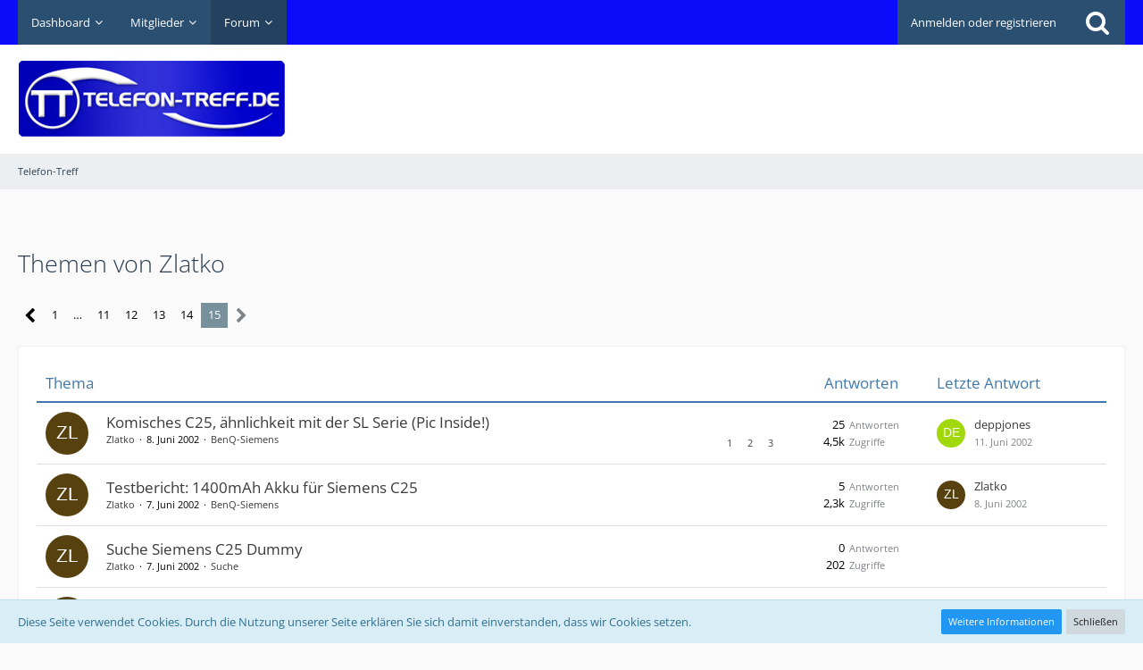

--- FILE ---
content_type: text/html; charset=UTF-8
request_url: https://www.telefon-treff.de/forum/user-thread-list/890-zlatko/?pageNo=15
body_size: 17251
content:


<!DOCTYPE html>
<html dir="ltr" lang="de">

<head>
		
	<title>Themen von Zlatko - Seite 15 - Telefon-Treff</title>
	
	<meta charset="utf-8">
<meta name="viewport" content="width=device-width, initial-scale=1">
<meta name="format-detection" content="telephone=no">
<meta name="keywords" content="Handy, Smartphone, Tarif, Internet, mobile Daten, telefonieren, surfen, günstig, LTE, 5G">
<meta property="og:site_name" content="Telefon-Treff">

<!-- Stylesheets -->
	
<link rel="stylesheet" type="text/css" href="https://www.telefon-treff.de/style/style-2.css?m=1767569499">


<script>
	var SID_ARG_2ND	= '';
	var WCF_PATH = 'https://www.telefon-treff.de/';
	var WSC_API_URL = 'https://www.telefon-treff.de/forum/';
	var SECURITY_TOKEN = '378ed70f36b0e9ba3e0dd026de1bed5438c8a711';
	var LANGUAGE_ID = 1;
	var LANGUAGE_USE_INFORMAL_VARIANT = false;
	var TIME_NOW = 1768980129;
	var LAST_UPDATE_TIME = 1697292034;
	var URL_LEGACY_MODE = false;
	var ENABLE_DEBUG_MODE = false;
	var ENABLE_PRODUCTION_DEBUG_MODE = true;
	var ENABLE_DEVELOPER_TOOLS = false;
	var WSC_API_VERSION = 2019;
	
	var REACTION_TYPES = {"1":{"title":"Gef\u00e4llt mir","renderedIcon":"<img\n\tsrc=\"https:\/\/www.telefon-treff.de\/images\/reaction\/1-thumbsUp.svg\"\n\talt=\"Gef\u00e4llt mir\"\n\tclass=\"reactionType\"\n\tdata-reaction-type-id=\"1\"\n>","iconPath":"https:\/\/www.telefon-treff.de\/images\/reaction\/1-thumbsUp.svg","showOrder":1,"reactionTypeID":1,"isAssignable":1},"2":{"title":"Danke","renderedIcon":"<img\n\tsrc=\"https:\/\/www.telefon-treff.de\/images\/reaction\/thanks.svg\"\n\talt=\"Danke\"\n\tclass=\"reactionType\"\n\tdata-reaction-type-id=\"2\"\n>","iconPath":"https:\/\/www.telefon-treff.de\/images\/reaction\/thanks.svg","showOrder":2,"reactionTypeID":2,"isAssignable":1},"3":{"title":"Haha","renderedIcon":"<img\n\tsrc=\"https:\/\/www.telefon-treff.de\/images\/reaction\/haha.svg\"\n\talt=\"Haha\"\n\tclass=\"reactionType\"\n\tdata-reaction-type-id=\"3\"\n>","iconPath":"https:\/\/www.telefon-treff.de\/images\/reaction\/haha.svg","showOrder":3,"reactionTypeID":3,"isAssignable":1},"4":{"title":"Verwirrend","renderedIcon":"<img\n\tsrc=\"https:\/\/www.telefon-treff.de\/images\/reaction\/confused.svg\"\n\talt=\"Verwirrend\"\n\tclass=\"reactionType\"\n\tdata-reaction-type-id=\"4\"\n>","iconPath":"https:\/\/www.telefon-treff.de\/images\/reaction\/confused.svg","showOrder":4,"reactionTypeID":4,"isAssignable":1},"5":{"title":"Traurig","renderedIcon":"<img\n\tsrc=\"https:\/\/www.telefon-treff.de\/images\/reaction\/sad.svg\"\n\talt=\"Traurig\"\n\tclass=\"reactionType\"\n\tdata-reaction-type-id=\"5\"\n>","iconPath":"https:\/\/www.telefon-treff.de\/images\/reaction\/sad.svg","showOrder":5,"reactionTypeID":5,"isAssignable":1}};
	
	</script>

<script src="https://www.telefon-treff.de/js/WoltLabSuite.Core.min.js?v=1697292034"></script>
<script>
requirejs.config({
	baseUrl: 'https://www.telefon-treff.de/js', 
	urlArgs: 't=1697292034'
	
});

window.addEventListener('pageshow', function(event) {
	if (event.persisted) {
		window.location.reload();
	}
});

</script>
<!-- __scDerefererJS.tpl -->
    <!-- /__scDerefererJS.tpl -->
<noscript>
	<style>
		.jsOnly {
			display: none !important;
		}
		
		.noJsOnly {
			display: block !important;
		}
	</style>
</noscript>

<script type="application/ld+json">
{
"@context": "http://schema.org",
"@type": "WebSite",
"url": "https:\/\/www.telefon-treff.de\/forum\/",
"potentialAction": {
"@type": "SearchAction",
"target": "https:\/\/www.telefon-treff.de\/search\/?q={search_term_string}",
"query-input": "required name=search_term_string"
}
}
</script>

<script src="https://www.telefon-treff.de/js/WoltLabSuite.Forum.tiny.min.js?v=1697292034"></script>
<!-- Icons -->
<link rel="apple-touch-icon" sizes="180x180" href="https://www.telefon-treff.de/images/favicon/2.apple-touch-icon.png">
<link rel="manifest" href="https://www.telefon-treff.de/images/favicon/2.manifest.json">
<link rel="shortcut icon" href="https://www.telefon-treff.de/images/favicon/2.favicon.ico">
<meta name="msapplication-config" content="https://www.telefon-treff.de/images/favicon/2.browserconfig.xml">
<meta name="theme-color" content="#ffffff">

<link rel="canonical" href="https://www.telefon-treff.de/forum/user-thread-list/890-zlatko/?pageNo=15">
		
							<link rel="prev" href="https://www.telefon-treff.de/forum/user-thread-list/890-zlatko/?pageNo=14">
			
	            <script type='text/javascript'>
                 (function(){
                   var loc = window.location.href;
                   var dd = document.createElement('script');
                   dd.type = 'text/javascript'; dd.src = '//static.digidip.net/telefon-treff.js?loc=' + loc;
                   var s = document.getElementsByTagName('script')[0]; s.parentNode.insertBefore(dd, s);
                 })();
            </script>
			
			<script async type="text/javascript" src="//storage.googleapis.com/adtags/telefon-treff/QMAX_telefon-treff.de.js"></script>
	
</head>

<body id="tpl_wbb_userThreadList"
	itemscope itemtype="http://schema.org/WebPage" itemid="https://www.telefon-treff.de/forum/user-thread-list/890-zlatko/?pageNo=15"	data-template="userThreadList" data-application="wbb" data-page-id="63" data-page-identifier="com.woltlab.wbb.UserThreadList"		class="">

<a id="top"></a>

<div id="pageContainer" class="pageContainer">
	        <div id="scDerefererDialog" style="display: none">
            <p>Sie sind in Begriff, <strong>Telefon-Treff</strong> zu verlassen, um auf die folgende Adresse weitergeleitet zu werden:</p>
            <input type="text" class="long targetAddress" autocomplete="off" onclick="this.setSelectionRange(0, this.value.length)" readonly />
            <p class="redirectWarning">Bitte beachten Sie, dass wir für den Inhalt der Zielseite nicht verantwortlich sind und unsere Datenschutzbestimmungen dort keine Anwendung finden.</p>
            <div class="formSubmit">
                <a href="#" class="button buttonPrimary noDereferer" onclick="$('#scDerefererDialog').wcfDialog('close')">Weiter zum Link</a>
                <a class="button dialogCloseButton" onclick="$('#scDerefererDialog').wcfDialog('close')">Zurück zur Webseite</a>
            </div>
        </div>
    	
	<div id="pageHeaderContainer" class="pageHeaderContainer">
	<header id="pageHeader" class="pageHeader">
		<div id="pageHeaderPanel" class="pageHeaderPanel">
			<div class="layoutBoundary">
				<div class="box mainMenu" data-box-identifier="com.woltlab.wcf.MainMenu">
			
		
	<div class="boxContent">
		<nav aria-label="Hauptmenü">
	<ol class="boxMenu">
		
		
					<li class=" boxMenuHasChildren" data-identifier="com.woltlab.wcf.Dashboard">
				<a href="https://www.telefon-treff.de/dashboard/" class="boxMenuLink">
					<span class="boxMenuLinkTitle">Dashboard</span>
									</a>
				
				<ol class="boxMenuDepth1">				
									<li class="" data-identifier="com.woltlab.wcf.generic22">
				<a href="https://www.telefon-treff.de/?styleID=3" class="boxMenuLink">
					<span class="boxMenuLinkTitle">Dark Mode</span>
									</a>
				
				</li>				
									<li class="" data-identifier="com.woltlab.wcf.generic23">
				<a href="https://www.telefon-treff.de/?styleID=2" class="boxMenuLink">
					<span class="boxMenuLinkTitle">Standardansicht</span>
									</a>
				
				</li>				
									</ol></li>									<li class=" boxMenuHasChildren" data-identifier="com.woltlab.wcf.MembersList">
				<a href="https://www.telefon-treff.de/members-list/" class="boxMenuLink">
					<span class="boxMenuLinkTitle">Mitglieder</span>
									</a>
				
				<ol class="boxMenuDepth1">				
									<li class="" data-identifier="com.woltlab.wcf.RecentActivityList">
				<a href="https://www.telefon-treff.de/recent-activity-list/" class="boxMenuLink">
					<span class="boxMenuLinkTitle">Letzte Aktivitäten</span>
									</a>
				
				</li>				
									<li class="" data-identifier="com.woltlab.wcf.UsersOnlineList">
				<a href="https://www.telefon-treff.de/users-online-list/" class="boxMenuLink">
					<span class="boxMenuLinkTitle">Benutzer online</span>
									</a>
				
				</li>				
									<li class="" data-identifier="com.woltlab.wcf.Team">
				<a href="https://www.telefon-treff.de/team/" class="boxMenuLink">
					<span class="boxMenuLinkTitle">Team</span>
									</a>
				
				</li>				
									<li class="" data-identifier="com.woltlab.wcf.UserSearch">
				<a href="https://www.telefon-treff.de/user-search/" class="boxMenuLink">
					<span class="boxMenuLinkTitle">Mitgliedersuche</span>
									</a>
				
				</li>				
									<li class="" data-identifier="com.woltlab.wcf.generic21">
				<a href="https://www.telefon-treff.de/regeln/" class="boxMenuLink">
					<span class="boxMenuLinkTitle">Regeln</span>
									</a>
				
				</li>				
									</ol></li>									<li class="active boxMenuHasChildren" data-identifier="com.woltlab.wbb.BoardList">
				<a href="https://www.telefon-treff.de/forum/" class="boxMenuLink" aria-current="page">
					<span class="boxMenuLinkTitle">Forum</span>
									</a>
				
				<ol class="boxMenuDepth1">				
									<li class="" data-identifier="com.woltlab.wbb.UnresolvedThreadList">
				<a href="https://www.telefon-treff.de/forum/unresolved-thread-list/" class="boxMenuLink">
					<span class="boxMenuLinkTitle">Unerledigte Themen</span>
									</a>
				
				</li>				
									</ol></li>								
		
	</ol>
</nav>	</div>
</div>				
				<nav id="topMenu" class="userPanel">
		
	<ul class="userPanelItems">
												<!-- login box -->
				<li id="userLogin">
					<a class="loginLink" href="https://www.telefon-treff.de/login/">Anmelden oder registrieren</a>
					<div id="loginForm" class="loginForm" style="display: none">
						<form method="post" action="https://www.telefon-treff.de/login/">
							<section class="section loginFormLogin">
								<h2 class="sectionTitle">Anmeldung</h2>
								
								<dl>
									<dt><label for="username">Benutzername oder E-Mail-Adresse</label></dt>
									<dd>
										<input type="text" id="username" name="username" value="" required class="long" autocomplete="username">
									</dd>
								</dl>
								
								<dl>
									<dt><label for="password">Kennwort</label></dt>
									<dd>
										<input type="password" id="password" name="password" value="" class="long" autocomplete="current-password">
										<small><a href="https://www.telefon-treff.de/lost-password/">Kennwort vergessen</a></small>
									</dd>
								</dl>
								
																	<dl>
										<dt></dt>
										<dd>
											<label for="useCookies"><input type="checkbox" id="useCookies" name="useCookies" value="1" checked> Dauerhaft angemeldet bleiben</label>
										</dd>
									</dl>
																
								
								
								<div class="userLoginButtons">
									<input type="submit" value="Absenden" accesskey="s">
									<input type="hidden" name="url" value="/forum/user-thread-list/890-zlatko/?pageNo=15">
									<input type="hidden" name="t" value="378ed70f36b0e9ba3e0dd026de1bed5438c8a711">								</div>
							</section>
							
															<section class="section loginFormRegister">
									<h2 class="sectionTitle">Registrierung</h2>
									
									<p>Sie haben noch kein Benutzerkonto auf unserer Seite? <a href="https://www.telefon-treff.de/register/">Registrieren Sie sich kostenlos</a> und nehmen Sie an unserer Community teil!</p>
									
									<div class="userLoginButtons">
										<a href="https://www.telefon-treff.de/register/" class="button loginFormRegisterButton">Benutzerkonto erstellen</a>
									</div>
								</section>
														
							
						</form>
					</div>
					
					</li>
							
								
							
		<!-- page search -->
					<li class="jsOnly">
				<a href="#" id="userPanelSearchButton" class="jsTooltip" title="Suche"><span class="icon icon32 fa-search"></span> <span>Suche</span></a>
			</li>
			</ul>
</nav>
			</div>
		</div>
		
		<div id="pageHeaderFacade" class="pageHeaderFacade">
			<div class="layoutBoundary">
				<div id="pageHeaderLogo" class="pageHeaderLogo">
	<div class="wcfAdLocation wcfAdLocationLogo"><div><script async src="https://pagead2.googlesyndication.com/pagead/js/adsbygoogle.js"></script>
<!-- HeaderTop -->
<ins class="adsbygoogle"
     style="display:inline-block;width:728px;height:90px"
     data-ad-client="ca-pub-2155700005125567"
     data-ad-slot="8263806745"></ins>
<script>
     (adsbygoogle = window.adsbygoogle || []).push({});
</script></div></div>	
	<a href="https://www.telefon-treff.de/forum/">
		<img src="https://www.telefon-treff.de/images/styleLogo-e4418860637aee9cb7244818ef4af82b06e92c5b.jpg" alt="" class="pageHeaderLogoLarge" style="width: 300px;height: 100px">
		<img src="https://www.telefon-treff.de/images/styleLogo-mobile-e4418860637aee9cb7244818ef4af82b06e92c5b.jpg" alt="" class="pageHeaderLogoSmall">
		
		
	</a>
</div>
				
					

		
		
			
	
<div id="pageHeaderSearch" class="pageHeaderSearch">
	<form method="post" action="https://www.telefon-treff.de/search/">
		<div id="pageHeaderSearchInputContainer" class="pageHeaderSearchInputContainer">
			<div class="pageHeaderSearchType dropdown">
				<a href="#" class="button dropdownToggle"><span class="pageHeaderSearchTypeLabel">Alles</span></a>
				<ul class="dropdownMenu">
					<li><a href="#" data-extended-link="https://www.telefon-treff.de/search/" data-object-type="everywhere">Alles</a></li>
					<li class="dropdownDivider"></li>
					
					
					
																		<li><a href="#" data-extended-link="https://www.telefon-treff.de/search/?types%5B%5D=com.woltlab.wcf.article" data-object-type="com.woltlab.wcf.article">Artikel</a></li>
																								<li><a href="#" data-extended-link="https://www.telefon-treff.de/search/?types%5B%5D=com.woltlab.wcf.page" data-object-type="com.woltlab.wcf.page">Seiten</a></li>
																																			<li><a href="#" data-extended-link="https://www.telefon-treff.de/search/?types%5B%5D=com.woltlab.wbb.post" data-object-type="com.woltlab.wbb.post">Forum</a></li>
																
					<li class="dropdownDivider"></li>
					<li><a class="pageHeaderSearchExtendedLink" href="https://www.telefon-treff.de/search/">Erweiterte Suche</a></li>
				</ul>
			</div>
			
			<input type="search" name="q" id="pageHeaderSearchInput" class="pageHeaderSearchInput" placeholder="Suchbegriff eingeben" autocomplete="off" value="" required>
			
			<button class="pageHeaderSearchInputButton button" type="submit">
				<span class="icon icon16 fa-search pointer" title="Suche"></span>
			</button>
			
			<div id="pageHeaderSearchParameters"></div>
			
						
			<input type="hidden" name="t" value="378ed70f36b0e9ba3e0dd026de1bed5438c8a711">		</div>
	</form>
</div>

	</div>
		</div>
		
		</header>
	
	
</div>
	
		<div class="pageNavigation powerSettings">
		<div class="layoutBoundary">
				<nav class="breadcrumbs" aria-label="Verlaufsnavigation">
		<ol itemprop="breadcrumb" itemscope itemtype="http://schema.org/BreadcrumbList">
			<li title="Telefon-Treff" itemprop="itemListElement" itemscope itemtype="http://schema.org/ListItem">
							<a href="https://www.telefon-treff.de/forum/" itemprop="item"><span itemprop="name">Telefon-Treff</span></a>
															<meta itemprop="position" content="1">
																					</li>
		</ol>
	</nav>
		</div>
	</div>
	
	
	
	<div class="pageNavigation">
	<div class="layoutBoundary">
			<nav class="breadcrumbs" aria-label="Verlaufsnavigation">
		<ol itemprop="breadcrumb" itemscope itemtype="http://schema.org/BreadcrumbList">
			<li title="Telefon-Treff" itemprop="itemListElement" itemscope itemtype="http://schema.org/ListItem">
							<a href="https://www.telefon-treff.de/forum/" itemprop="item"><span itemprop="name">Telefon-Treff</span></a>
															<meta itemprop="position" content="1">
																					</li>
		</ol>
	</nav>
		
				<ul class="pageNavigationIcons jsPageNavigationIcons">
			<li class="jsOnly sidebarCollapseListItem">
		<a href="javascript:void" class="jsSidebarCollapseButton jsTooltip" title="Seitenleiste auf- und zuklappen">
			<span class="icon icon16 fa-chevron-right"></span>
			<span class="invisible">Seitenleiste auf- und zuklappen</span>
		</a>
	</li>
	
	</ul>
		
	</div>
</div>
	
	
	
	<section id="main" class="main" role="main">
		<div class="layoutBoundary">
			
			
			<div id="content" class="content">
				<div class="wcfAdLocation wcfAdLocationHeaderContent"><div><!-- Beginning Async AdSlot 3 for Ad unit Fa._Karsten_Muenz/telefon-treff.de  ### size: [[728,90],[300,250]] -->
<!-- Adslot's refresh function: googletag.pubads().refresh([gptadslots[3]]) -->
<div id='div-gpt-ad-943787817041940057-3'>
</div>
<!-- End AdSlot 3 --></div></div>				
																					
													<header class="contentHeader">
								<div class="contentHeaderTitle">
									<h1 class="contentTitle">Themen von Zlatko</h1>
																	</div>
								
								
							</header>
																			
				
				
				
	<div class="paginationTop">
		<nav class="pagination" data-link="https://www.telefon-treff.de/forum/user-thread-list/890-zlatko/?pageNo=%d" data-pages="15">
<ul>
<li class="skip"><a href="https://www.telefon-treff.de/forum/user-thread-list/890-zlatko/?pageNo=14" title="Vorherige Seite" class="icon icon24 fa-chevron-left jsTooltip" rel="prev"></a></li>
<li><a href="https://www.telefon-treff.de/forum/user-thread-list/890-zlatko/?pageNo=1" title="Seite 1">1</a></li>
<li class="jumpTo"><a title="Gehe zu Seite" class="jsTooltip">…</a></li>
<li><a href="https://www.telefon-treff.de/forum/user-thread-list/890-zlatko/?pageNo=11" title="Seite 11">11</a></li>
<li><a href="https://www.telefon-treff.de/forum/user-thread-list/890-zlatko/?pageNo=12" title="Seite 12">12</a></li>
<li><a href="https://www.telefon-treff.de/forum/user-thread-list/890-zlatko/?pageNo=13" title="Seite 13">13</a></li>
<li><a href="https://www.telefon-treff.de/forum/user-thread-list/890-zlatko/?pageNo=14" title="Seite 14">14</a></li>
<li class="active"><span>15</span><span class="invisible">Seite 15 von 15</span></li>
<li class="skip disabled"><span class="icon icon24 fa-chevron-right"></span></li>
</ul></nav>
	</div>


			
	<div class="section tabularBox messageGroupList wbbThreadList jsClipboardContainer" data-type="com.woltlab.wbb.thread">
		<ol class="tabularList">
			<li class="tabularListRow tabularListRowHead">
				<ol class="tabularListColumns">
										<li class="columnSubject">Thema</li>
					<li class="columnStats">Antworten</li>
					<li class="columnLastPost">Letzte Antwort</li>
					
					
				</ol>
			</li>
			
			
	<li class="tabularListRow">
		<ol
			id="thread2205"
			class="tabularListColumns messageGroup wbbThread jsClipboardObject"
			data-thread-id="2205" data-element-id="2205"						data-is-link="0"
		>
									<li class="columnIcon columnAvatar">
				<div>
					<p><img src="[data-uri]" width="48" height="48" alt="" class="userAvatarImage"></p>
					
								
																											
					
				</div>
			</li>
							<li class="columnSubject">
										
					<h3>
						
						
																					<a href="https://www.telefon-treff.de/forum/thread/2205-komisches-c25-%C3%A4hnlichkeit-mit-der-sl-serie-pic-inside/" class="messageGroupLink wbbTopicLink" data-thread-id="2205">Komisches C25, ähnlichkeit mit der SL Serie (Pic Inside!)</a>
																			
													<span class="badge messageGroupCounterMobile">25</span>
											</h3>
					
					<aside class="statusDisplay" role="presentation">
<nav class="pagination small" data-link="https://www.telefon-treff.de/forum/thread/2205-komisches-c25-%C3%A4hnlichkeit-mit-der-sl-serie-pic-inside/?pageNo=%d" data-pages="3">
<ul>
<li><a href="https://www.telefon-treff.de/forum/thread/2205-komisches-c25-%C3%A4hnlichkeit-mit-der-sl-serie-pic-inside/?pageNo=1" title="Seite 1">1</a></li>
<li><a href="https://www.telefon-treff.de/forum/thread/2205-komisches-c25-%C3%A4hnlichkeit-mit-der-sl-serie-pic-inside/?pageNo=2" title="Seite 2">2</a></li>
<li><a href="https://www.telefon-treff.de/forum/thread/2205-komisches-c25-%C3%A4hnlichkeit-mit-der-sl-serie-pic-inside/?pageNo=3" title="Seite 3">3</a></li>
</ul></nav>
						<ul class="inlineList statusIcons">
																																																								
														
							
							
													</ul>
					</aside>
					
					<ul class="inlineList dotSeparated small messageGroupInfo">
						<li class="messageGroupAuthor"><a href="https://www.telefon-treff.de/user/890-zlatko/" class="userLink" data-user-id="890">Zlatko</a></li>
						<li class="messageGroupTime"><time datetime="2002-06-08T19:46:03+02:00" class="datetime" data-timestamp="1023558363" data-date="8. Juni 2002" data-time="19:46" data-offset="7200">8. Juni 2002</time></li>
												<li class="wbbThreadBoardLink"><a href="https://www.telefon-treff.de/forum/board/78-benq-siemens/">BenQ-Siemens</a></li>						
					</ul>
					
					<ul class="messageGroupInfoMobile">
						<li class="messageGroupAuthorMobile">Zlatko</li>
						<li class="messageGroupLastPostTimeMobile"><time datetime="2002-06-11T00:39:13+02:00" class="datetime" data-timestamp="1023748753" data-date="11. Juni 2002" data-time="00:39" data-offset="7200">11. Juni 2002</time></li>
					</ul>
					
										
					
				</li>
				<li class="columnStats">
					<dl class="plain statsDataList">
						<dt>Antworten</dt>
						<dd>25</dd>
					</dl>
					<dl class="plain statsDataList">
						<dt>Zugriffe</dt>
						<dd>4,5k</dd>
					</dl>
					
					<div class="messageGroupListStatsSimple"><span class="icon icon16 fa-comment-o" aria-label="Antworten"></span> 25</div>
				</li>
				
				<li class="columnLastPost">
											<div class="box32">
							<a href="https://www.telefon-treff.de/forum/thread/2205-komisches-c25-%C3%A4hnlichkeit-mit-der-sl-serie-pic-inside/?action=lastPost" class="jsTooltip" title="Zum letzten Beitrag springen"><img src="[data-uri]" width="32" height="32" alt="" class="userAvatarImage"></a>
							
							<div>
								<p>
																			<a href="https://www.telefon-treff.de/user/1079-deppjones/" class="userLink" data-user-id="1079">deppjones</a>
																	</p>
								<small><time datetime="2002-06-11T00:39:13+02:00" class="datetime" data-timestamp="1023748753" data-date="11. Juni 2002" data-time="00:39" data-offset="7200">11. Juni 2002</time></small>
							</div>
						</div>
									</li>
						
			
		</ol>
	</li>
	<li class="tabularListRow">
		<ol
			id="thread2065"
			class="tabularListColumns messageGroup wbbThread jsClipboardObject"
			data-thread-id="2065" data-element-id="2065"						data-is-link="0"
		>
									<li class="columnIcon columnAvatar">
				<div>
					<p><img src="[data-uri]" width="48" height="48" alt="" class="userAvatarImage"></p>
					
								
																											
					
				</div>
			</li>
							<li class="columnSubject">
										
					<h3>
						
						
																					<a href="https://www.telefon-treff.de/forum/thread/2065-testbericht-1400mah-akku-f%C3%BCr-siemens-c25/" class="messageGroupLink wbbTopicLink" data-thread-id="2065">Testbericht: 1400mAh Akku für Siemens C25</a>
																			
													<span class="badge messageGroupCounterMobile">5</span>
											</h3>
					
					<aside class="statusDisplay" role="presentation">
						<ul class="inlineList statusIcons">
																																																								
														
							
							
													</ul>
					</aside>
					
					<ul class="inlineList dotSeparated small messageGroupInfo">
						<li class="messageGroupAuthor"><a href="https://www.telefon-treff.de/user/890-zlatko/" class="userLink" data-user-id="890">Zlatko</a></li>
						<li class="messageGroupTime"><time datetime="2002-06-07T19:32:10+02:00" class="datetime" data-timestamp="1023471130" data-date="7. Juni 2002" data-time="19:32" data-offset="7200">7. Juni 2002</time></li>
												<li class="wbbThreadBoardLink"><a href="https://www.telefon-treff.de/forum/board/78-benq-siemens/">BenQ-Siemens</a></li>						
					</ul>
					
					<ul class="messageGroupInfoMobile">
						<li class="messageGroupAuthorMobile">Zlatko</li>
						<li class="messageGroupLastPostTimeMobile"><time datetime="2002-06-08T11:06:52+02:00" class="datetime" data-timestamp="1023527212" data-date="8. Juni 2002" data-time="11:06" data-offset="7200">8. Juni 2002</time></li>
					</ul>
					
										
					
				</li>
				<li class="columnStats">
					<dl class="plain statsDataList">
						<dt>Antworten</dt>
						<dd>5</dd>
					</dl>
					<dl class="plain statsDataList">
						<dt>Zugriffe</dt>
						<dd>2,3k</dd>
					</dl>
					
					<div class="messageGroupListStatsSimple"><span class="icon icon16 fa-comment-o" aria-label="Antworten"></span> 5</div>
				</li>
				
				<li class="columnLastPost">
											<div class="box32">
							<a href="https://www.telefon-treff.de/forum/thread/2065-testbericht-1400mah-akku-f%C3%BCr-siemens-c25/?action=lastPost" class="jsTooltip" title="Zum letzten Beitrag springen"><img src="[data-uri]" width="32" height="32" alt="" class="userAvatarImage"></a>
							
							<div>
								<p>
																			<a href="https://www.telefon-treff.de/user/890-zlatko/" class="userLink" data-user-id="890">Zlatko</a>
																	</p>
								<small><time datetime="2002-06-08T11:06:52+02:00" class="datetime" data-timestamp="1023527212" data-date="8. Juni 2002" data-time="11:06" data-offset="7200">8. Juni 2002</time></small>
							</div>
						</div>
									</li>
						
			
		</ol>
	</li>
	<li class="tabularListRow">
		<ol
			id="thread2055"
			class="tabularListColumns messageGroup wbbThread jsClipboardObject"
			data-thread-id="2055" data-element-id="2055"						data-is-link="0"
		>
									<li class="columnIcon columnAvatar">
				<div>
					<p><img src="[data-uri]" width="48" height="48" alt="" class="userAvatarImage"></p>
					
								
																											
					
				</div>
			</li>
							<li class="columnSubject">
										
					<h3>
						
						
																					<a href="https://www.telefon-treff.de/forum/thread/2055-suche-siemens-c25-dummy/" class="messageGroupLink wbbTopicLink" data-thread-id="2055">Suche Siemens C25 Dummy</a>
																			
											</h3>
					
					<aside class="statusDisplay" role="presentation">
						<ul class="inlineList statusIcons">
																																																								
														
							
							
													</ul>
					</aside>
					
					<ul class="inlineList dotSeparated small messageGroupInfo">
						<li class="messageGroupAuthor"><a href="https://www.telefon-treff.de/user/890-zlatko/" class="userLink" data-user-id="890">Zlatko</a></li>
						<li class="messageGroupTime"><time datetime="2002-06-07T18:33:44+02:00" class="datetime" data-timestamp="1023467624" data-date="7. Juni 2002" data-time="18:33" data-offset="7200">7. Juni 2002</time></li>
												<li class="wbbThreadBoardLink"><a href="https://www.telefon-treff.de/forum/board/36-suche/">Suche</a></li>						
					</ul>
					
					<ul class="messageGroupInfoMobile">
						<li class="messageGroupAuthorMobile">Zlatko</li>
						<li class="messageGroupLastPostTimeMobile"><time datetime="2002-06-07T18:33:44+02:00" class="datetime" data-timestamp="1023467624" data-date="7. Juni 2002" data-time="18:33" data-offset="7200">7. Juni 2002</time></li>
					</ul>
					
										
					
				</li>
				<li class="columnStats">
					<dl class="plain statsDataList">
						<dt>Antworten</dt>
						<dd>0</dd>
					</dl>
					<dl class="plain statsDataList">
						<dt>Zugriffe</dt>
						<dd>202</dd>
					</dl>
					
					<div class="messageGroupListStatsSimple"></div>
				</li>
				
				<li class="columnLastPost">
									</li>
						
			
		</ol>
	</li>
	<li class="tabularListRow">
		<ol
			id="thread1934"
			class="tabularListColumns messageGroup wbbThread jsClipboardObject"
			data-thread-id="1934" data-element-id="1934"						data-is-link="0"
		>
									<li class="columnIcon columnAvatar">
				<div>
					<p><img src="[data-uri]" width="48" height="48" alt="" class="userAvatarImage"></p>
					
								
																											
					
				</div>
			</li>
							<li class="columnSubject">
										
					<h3>
						
						
																					<a href="https://www.telefon-treff.de/forum/thread/1934-immer-nur-3-empfangsbalken/" class="messageGroupLink wbbTopicLink" data-thread-id="1934">Immer nur 3 Empfangsbalken...</a>
																			
													<span class="badge messageGroupCounterMobile">11</span>
											</h3>
					
					<aside class="statusDisplay" role="presentation">
<nav class="pagination small" data-link="https://www.telefon-treff.de/forum/thread/1934-immer-nur-3-empfangsbalken/?pageNo=%d" data-pages="2">
<ul>
<li><a href="https://www.telefon-treff.de/forum/thread/1934-immer-nur-3-empfangsbalken/?pageNo=1" title="Seite 1">1</a></li>
<li><a href="https://www.telefon-treff.de/forum/thread/1934-immer-nur-3-empfangsbalken/?pageNo=2" title="Seite 2">2</a></li>
</ul></nav>
						<ul class="inlineList statusIcons">
																																																								
														
							
							
													</ul>
					</aside>
					
					<ul class="inlineList dotSeparated small messageGroupInfo">
						<li class="messageGroupAuthor"><a href="https://www.telefon-treff.de/user/890-zlatko/" class="userLink" data-user-id="890">Zlatko</a></li>
						<li class="messageGroupTime"><time datetime="2002-06-06T20:22:29+02:00" class="datetime" data-timestamp="1023387749" data-date="6. Juni 2002" data-time="20:22" data-offset="7200">6. Juni 2002</time></li>
												<li class="wbbThreadBoardLink"><a href="https://www.telefon-treff.de/forum/board/78-benq-siemens/">BenQ-Siemens</a></li>						
					</ul>
					
					<ul class="messageGroupInfoMobile">
						<li class="messageGroupAuthorMobile">Zlatko</li>
						<li class="messageGroupLastPostTimeMobile"><time datetime="2002-06-09T09:48:07+02:00" class="datetime" data-timestamp="1023608887" data-date="9. Juni 2002" data-time="09:48" data-offset="7200">9. Juni 2002</time></li>
					</ul>
					
										
					
				</li>
				<li class="columnStats">
					<dl class="plain statsDataList">
						<dt>Antworten</dt>
						<dd>11</dd>
					</dl>
					<dl class="plain statsDataList">
						<dt>Zugriffe</dt>
						<dd>2,8k</dd>
					</dl>
					
					<div class="messageGroupListStatsSimple"><span class="icon icon16 fa-comment-o" aria-label="Antworten"></span> 11</div>
				</li>
				
				<li class="columnLastPost">
											<div class="box32">
							<a href="https://www.telefon-treff.de/forum/thread/1934-immer-nur-3-empfangsbalken/?action=lastPost" class="jsTooltip" title="Zum letzten Beitrag springen"><img src="[data-uri]" width="32" height="32" alt="" class="userAvatarImage"></a>
							
							<div>
								<p>
																			<a href="https://www.telefon-treff.de/user/109-martin-reicher/" class="userLink" data-user-id="109">Martin Reicher</a>
																	</p>
								<small><time datetime="2002-06-09T09:48:07+02:00" class="datetime" data-timestamp="1023608887" data-date="9. Juni 2002" data-time="09:48" data-offset="7200">9. Juni 2002</time></small>
							</div>
						</div>
									</li>
						
			
		</ol>
	</li>
	<li class="tabularListRow">
		<ol
			id="thread1370"
			class="tabularListColumns messageGroup wbbThread jsClipboardObject"
			data-thread-id="1370" data-element-id="1370"						data-is-link="0"
		>
									<li class="columnIcon columnAvatar">
				<div>
					<p><img src="[data-uri]" width="48" height="48" alt="" class="userAvatarImage"></p>
					
								
																											
					
				</div>
			</li>
							<li class="columnSubject">
										
					<h3>
						
						
																					<a href="https://www.telefon-treff.de/forum/thread/1370-c25-1400er-akku-laden-%C3%BCber-nacht/" class="messageGroupLink wbbTopicLink" data-thread-id="1370">C25: 1400er Akku laden über Nacht?</a>
																			
													<span class="badge messageGroupCounterMobile">2</span>
											</h3>
					
					<aside class="statusDisplay" role="presentation">
						<ul class="inlineList statusIcons">
																																																								
														
							
							
													</ul>
					</aside>
					
					<ul class="inlineList dotSeparated small messageGroupInfo">
						<li class="messageGroupAuthor"><a href="https://www.telefon-treff.de/user/890-zlatko/" class="userLink" data-user-id="890">Zlatko</a></li>
						<li class="messageGroupTime"><time datetime="2002-06-02T19:54:17+02:00" class="datetime" data-timestamp="1023040457" data-date="2. Juni 2002" data-time="19:54" data-offset="7200">2. Juni 2002</time></li>
												<li class="wbbThreadBoardLink"><a href="https://www.telefon-treff.de/forum/board/78-benq-siemens/">BenQ-Siemens</a></li>						
					</ul>
					
					<ul class="messageGroupInfoMobile">
						<li class="messageGroupAuthorMobile">Zlatko</li>
						<li class="messageGroupLastPostTimeMobile"><time datetime="2002-06-02T20:03:16+02:00" class="datetime" data-timestamp="1023040996" data-date="2. Juni 2002" data-time="20:03" data-offset="7200">2. Juni 2002</time></li>
					</ul>
					
										
					
				</li>
				<li class="columnStats">
					<dl class="plain statsDataList">
						<dt>Antworten</dt>
						<dd>2</dd>
					</dl>
					<dl class="plain statsDataList">
						<dt>Zugriffe</dt>
						<dd>1,5k</dd>
					</dl>
					
					<div class="messageGroupListStatsSimple"><span class="icon icon16 fa-comment-o" aria-label="Antworten"></span> 2</div>
				</li>
				
				<li class="columnLastPost">
											<div class="box32">
							<a href="https://www.telefon-treff.de/forum/thread/1370-c25-1400er-akku-laden-%C3%BCber-nacht/?action=lastPost" class="jsTooltip" title="Zum letzten Beitrag springen"><img src="[data-uri]" width="32" height="32" alt="" class="userAvatarImage"></a>
							
							<div>
								<p>
																			<a href="https://www.telefon-treff.de/user/890-zlatko/" class="userLink" data-user-id="890">Zlatko</a>
																	</p>
								<small><time datetime="2002-06-02T20:03:16+02:00" class="datetime" data-timestamp="1023040996" data-date="2. Juni 2002" data-time="20:03" data-offset="7200">2. Juni 2002</time></small>
							</div>
						</div>
									</li>
						
			
		</ol>
	</li>
	<li class="tabularListRow">
		<ol
			id="thread1272"
			class="tabularListColumns messageGroup wbbThread jsClipboardObject"
			data-thread-id="1272" data-element-id="1272"						data-is-link="0"
		>
									<li class="columnIcon columnAvatar">
				<div>
					<p><img src="[data-uri]" width="48" height="48" alt="" class="userAvatarImage"></p>
					
								
																											
					
				</div>
			</li>
							<li class="columnSubject">
										
					<h3>
						
						
																					<a href="https://www.telefon-treff.de/forum/thread/1272-suche-siemens-c25-bilder/" class="messageGroupLink wbbTopicLink" data-thread-id="1272">Suche Siemens C25 Bilder</a>
																			
													<span class="badge messageGroupCounterMobile">18</span>
											</h3>
					
					<aside class="statusDisplay" role="presentation">
<nav class="pagination small" data-link="https://www.telefon-treff.de/forum/thread/1272-suche-siemens-c25-bilder/?pageNo=%d" data-pages="2">
<ul>
<li><a href="https://www.telefon-treff.de/forum/thread/1272-suche-siemens-c25-bilder/?pageNo=1" title="Seite 1">1</a></li>
<li><a href="https://www.telefon-treff.de/forum/thread/1272-suche-siemens-c25-bilder/?pageNo=2" title="Seite 2">2</a></li>
</ul></nav>
						<ul class="inlineList statusIcons">
																																																								
														
							
							
													</ul>
					</aside>
					
					<ul class="inlineList dotSeparated small messageGroupInfo">
						<li class="messageGroupAuthor"><a href="https://www.telefon-treff.de/user/890-zlatko/" class="userLink" data-user-id="890">Zlatko</a></li>
						<li class="messageGroupTime"><time datetime="2002-06-01T21:07:06+02:00" class="datetime" data-timestamp="1022958426" data-date="1. Juni 2002" data-time="21:07" data-offset="7200">1. Juni 2002</time></li>
												<li class="wbbThreadBoardLink"><a href="https://www.telefon-treff.de/forum/board/78-benq-siemens/">BenQ-Siemens</a></li>						
					</ul>
					
					<ul class="messageGroupInfoMobile">
						<li class="messageGroupAuthorMobile">Zlatko</li>
						<li class="messageGroupLastPostTimeMobile"><time datetime="2002-06-04T20:56:10+02:00" class="datetime" data-timestamp="1023216970" data-date="4. Juni 2002" data-time="20:56" data-offset="7200">4. Juni 2002</time></li>
					</ul>
					
										
					
				</li>
				<li class="columnStats">
					<dl class="plain statsDataList">
						<dt>Antworten</dt>
						<dd>18</dd>
					</dl>
					<dl class="plain statsDataList">
						<dt>Zugriffe</dt>
						<dd>5,5k</dd>
					</dl>
					
					<div class="messageGroupListStatsSimple"><span class="icon icon16 fa-comment-o" aria-label="Antworten"></span> 18</div>
				</li>
				
				<li class="columnLastPost">
											<div class="box32">
							<a href="https://www.telefon-treff.de/forum/thread/1272-suche-siemens-c25-bilder/?action=lastPost" class="jsTooltip" title="Zum letzten Beitrag springen"><img src="[data-uri]" width="32" height="32" alt="" class="userAvatarImage"></a>
							
							<div>
								<p>
																			<a href="https://www.telefon-treff.de/user/890-zlatko/" class="userLink" data-user-id="890">Zlatko</a>
																	</p>
								<small><time datetime="2002-06-04T20:56:10+02:00" class="datetime" data-timestamp="1023216970" data-date="4. Juni 2002" data-time="20:56" data-offset="7200">4. Juni 2002</time></small>
							</div>
						</div>
									</li>
						
			
		</ol>
	</li>
	<li class="tabularListRow">
		<ol
			id="thread1083"
			class="tabularListColumns messageGroup wbbThread jsClipboardObject"
			data-thread-id="1083" data-element-id="1083"						data-is-link="0"
		>
									<li class="columnIcon columnAvatar">
				<div>
					<p><img src="[data-uri]" width="48" height="48" alt="" class="userAvatarImage"></p>
					
								
																											
					
				</div>
			</li>
							<li class="columnSubject">
										
					<h3>
						
						
																					<a href="https://www.telefon-treff.de/forum/thread/1083-d2-callya-karten-%C3%BCber-100-kontostand-abfragen/" class="messageGroupLink wbbTopicLink" data-thread-id="1083">D2 Callya Karten über *100# Kontostand abfragen?</a>
																			
													<span class="badge messageGroupCounterMobile">7</span>
											</h3>
					
					<aside class="statusDisplay" role="presentation">
						<ul class="inlineList statusIcons">
																																																								
														
							
							
													</ul>
					</aside>
					
					<ul class="inlineList dotSeparated small messageGroupInfo">
						<li class="messageGroupAuthor"><a href="https://www.telefon-treff.de/user/890-zlatko/" class="userLink" data-user-id="890">Zlatko</a></li>
						<li class="messageGroupTime"><time datetime="2002-05-31T17:51:48+02:00" class="datetime" data-timestamp="1022860308" data-date="31. Mai 2002" data-time="17:51" data-offset="7200">31. Mai 2002</time></li>
												<li class="wbbThreadBoardLink"><a href="https://www.telefon-treff.de/forum/board/32-prepaid/">Prepaid</a></li>						
					</ul>
					
					<ul class="messageGroupInfoMobile">
						<li class="messageGroupAuthorMobile">Zlatko</li>
						<li class="messageGroupLastPostTimeMobile"><time datetime="2002-05-31T20:46:00+02:00" class="datetime" data-timestamp="1022870760" data-date="31. Mai 2002" data-time="20:46" data-offset="7200">31. Mai 2002</time></li>
					</ul>
					
										
					
				</li>
				<li class="columnStats">
					<dl class="plain statsDataList">
						<dt>Antworten</dt>
						<dd>7</dd>
					</dl>
					<dl class="plain statsDataList">
						<dt>Zugriffe</dt>
						<dd>18k</dd>
					</dl>
					
					<div class="messageGroupListStatsSimple"><span class="icon icon16 fa-comment-o" aria-label="Antworten"></span> 7</div>
				</li>
				
				<li class="columnLastPost">
											<div class="box32">
							<a href="https://www.telefon-treff.de/forum/thread/1083-d2-callya-karten-%C3%BCber-100-kontostand-abfragen/?action=lastPost" class="jsTooltip" title="Zum letzten Beitrag springen"><img src="[data-uri]" width="32" height="32" alt="" class="userAvatarImage"></a>
							
							<div>
								<p>
																			<a href="https://www.telefon-treff.de/user/224-geribaldi/" class="userLink" data-user-id="224">Geribaldi</a>
																	</p>
								<small><time datetime="2002-05-31T20:46:00+02:00" class="datetime" data-timestamp="1022870760" data-date="31. Mai 2002" data-time="20:46" data-offset="7200">31. Mai 2002</time></small>
							</div>
						</div>
									</li>
						
			
		</ol>
	</li>
	<li class="tabularListRow">
		<ol
			id="thread1080"
			class="tabularListColumns messageGroup wbbThread jsClipboardObject"
			data-thread-id="1080" data-element-id="1080"						data-is-link="0"
		>
									<li class="columnIcon columnAvatar">
				<div>
					<p><img src="[data-uri]" width="48" height="48" alt="" class="userAvatarImage"></p>
					
								
																											
					
				</div>
			</li>
							<li class="columnSubject">
										
					<h3>
						
						
																					<a href="https://www.telefon-treff.de/forum/thread/1080-kroatische-midi-s-wo/" class="messageGroupLink wbbTopicLink" data-thread-id="1080">Kroatische MIDI's, wo?</a>
																			
													<span class="badge messageGroupCounterMobile">1</span>
											</h3>
					
					<aside class="statusDisplay" role="presentation">
						<ul class="inlineList statusIcons">
																																																								
														
							
							
													</ul>
					</aside>
					
					<ul class="inlineList dotSeparated small messageGroupInfo">
						<li class="messageGroupAuthor"><a href="https://www.telefon-treff.de/user/890-zlatko/" class="userLink" data-user-id="890">Zlatko</a></li>
						<li class="messageGroupTime"><time datetime="2002-05-31T17:43:31+02:00" class="datetime" data-timestamp="1022859811" data-date="31. Mai 2002" data-time="17:43" data-offset="7200">31. Mai 2002</time></li>
												<li class="wbbThreadBoardLink"><a href="https://www.telefon-treff.de/forum/board/46-mobile-unterhaltung-personalisierung/">Mobile Unterhaltung &amp; Personalisierung</a></li>						
					</ul>
					
					<ul class="messageGroupInfoMobile">
						<li class="messageGroupAuthorMobile">Zlatko</li>
						<li class="messageGroupLastPostTimeMobile"><time datetime="2002-06-01T22:45:06+02:00" class="datetime" data-timestamp="1022964306" data-date="1. Juni 2002" data-time="22:45" data-offset="7200">1. Juni 2002</time></li>
					</ul>
					
										
					
				</li>
				<li class="columnStats">
					<dl class="plain statsDataList">
						<dt>Antworten</dt>
						<dd>1</dd>
					</dl>
					<dl class="plain statsDataList">
						<dt>Zugriffe</dt>
						<dd>896</dd>
					</dl>
					
					<div class="messageGroupListStatsSimple"><span class="icon icon16 fa-comment-o" aria-label="Antworten"></span> 1</div>
				</li>
				
				<li class="columnLastPost">
											<div class="box32">
							<a href="https://www.telefon-treff.de/forum/thread/1080-kroatische-midi-s-wo/?action=lastPost" class="jsTooltip" title="Zum letzten Beitrag springen"><img src="[data-uri]" width="32" height="32" alt="" class="userAvatarImage"></a>
							
							<div>
								<p>
																			<a href="https://www.telefon-treff.de/user/36-snoop/" class="userLink" data-user-id="36">snoop</a>
																	</p>
								<small><time datetime="2002-06-01T22:45:06+02:00" class="datetime" data-timestamp="1022964306" data-date="1. Juni 2002" data-time="22:45" data-offset="7200">1. Juni 2002</time></small>
							</div>
						</div>
									</li>
						
			
		</ol>
	</li>
	<li class="tabularListRow">
		<ol
			id="thread1027"
			class="tabularListColumns messageGroup wbbThread jsClipboardObject"
			data-thread-id="1027" data-element-id="1027"						data-is-link="0"
		>
									<li class="columnIcon columnAvatar">
				<div>
					<p><img src="[data-uri]" width="48" height="48" alt="" class="userAvatarImage"></p>
					
								
																											
					
				</div>
			</li>
							<li class="columnSubject">
										
					<h3>
						
						
																					<a href="https://www.telefon-treff.de/forum/thread/1027-suche-wei%C3%9Fe-tastaturmatte-f%C3%BCr-siemens-c25/" class="messageGroupLink wbbTopicLink" data-thread-id="1027">Suche Weiße Tastaturmatte für Siemens C25</a>
																			
											</h3>
					
					<aside class="statusDisplay" role="presentation">
						<ul class="inlineList statusIcons">
																																																								
														
							
							
													</ul>
					</aside>
					
					<ul class="inlineList dotSeparated small messageGroupInfo">
						<li class="messageGroupAuthor"><a href="https://www.telefon-treff.de/user/890-zlatko/" class="userLink" data-user-id="890">Zlatko</a></li>
						<li class="messageGroupTime"><time datetime="2002-05-31T11:45:57+02:00" class="datetime" data-timestamp="1022838357" data-date="31. Mai 2002" data-time="11:45" data-offset="7200">31. Mai 2002</time></li>
												<li class="wbbThreadBoardLink"><a href="https://www.telefon-treff.de/forum/board/36-suche/">Suche</a></li>						
					</ul>
					
					<ul class="messageGroupInfoMobile">
						<li class="messageGroupAuthorMobile">Zlatko</li>
						<li class="messageGroupLastPostTimeMobile"><time datetime="2002-05-31T11:45:57+02:00" class="datetime" data-timestamp="1022838357" data-date="31. Mai 2002" data-time="11:45" data-offset="7200">31. Mai 2002</time></li>
					</ul>
					
										
					
				</li>
				<li class="columnStats">
					<dl class="plain statsDataList">
						<dt>Antworten</dt>
						<dd>0</dd>
					</dl>
					<dl class="plain statsDataList">
						<dt>Zugriffe</dt>
						<dd>240</dd>
					</dl>
					
					<div class="messageGroupListStatsSimple"></div>
				</li>
				
				<li class="columnLastPost">
									</li>
						
			
		</ol>
	</li>
		</ol>
	</div>
	
	<footer class="contentFooter">
			<div class="paginationBottom">
			<nav class="pagination" data-link="https://www.telefon-treff.de/forum/user-thread-list/890-zlatko/?pageNo=%d" data-pages="15">
<ul>
<li class="skip"><a href="https://www.telefon-treff.de/forum/user-thread-list/890-zlatko/?pageNo=14" title="Vorherige Seite" class="icon icon24 fa-chevron-left jsTooltip" rel="prev"></a></li>
<li><a href="https://www.telefon-treff.de/forum/user-thread-list/890-zlatko/?pageNo=1" title="Seite 1">1</a></li>
<li class="jumpTo"><a title="Gehe zu Seite" class="jsTooltip">…</a></li>
<li><a href="https://www.telefon-treff.de/forum/user-thread-list/890-zlatko/?pageNo=11" title="Seite 11">11</a></li>
<li><a href="https://www.telefon-treff.de/forum/user-thread-list/890-zlatko/?pageNo=12" title="Seite 12">12</a></li>
<li><a href="https://www.telefon-treff.de/forum/user-thread-list/890-zlatko/?pageNo=13" title="Seite 13">13</a></li>
<li><a href="https://www.telefon-treff.de/forum/user-thread-list/890-zlatko/?pageNo=14" title="Seite 14">14</a></li>
<li class="active"><span>15</span><span class="invisible">Seite 15 von 15</span></li>
<li class="skip disabled"><span class="icon icon24 fa-chevron-right"></span></li>
</ul></nav>
		</div>
	
	
	
</footer>

				
				
				
				
																</div>
				
							
					</div>
	</section>
	
	
	
	
	
	<footer id="pageFooter" class="pageFooter">
		
						
			<div class="boxesFooter">
			<div class="layoutBoundary clearfix">
									<span class="styleChanger jsOnly">
						<a href="#" class="jsButtonStyleChanger">Stil ändern</a>
					</span>
													<div class="boxContainer">
						<div class="box" data-box-identifier="com.woltlab.wcf.FooterMenu">
			
		
	<div class="boxContent">
		<nav aria-label="Footer-Menü">
	<ol class="boxMenu">
		
		
					<li class="" data-identifier="com.woltlab.wcf.generic20">
				<a href="https://www.telefon-treff.de/regeln/" class="boxMenuLink">
					<span class="boxMenuLinkTitle">Regeln</span>
									</a>
				
				</li>				
									<li class="" data-identifier="com.woltlab.wcf.PrivacyPolicy">
				<a href="https://www.telefon-treff.de/datenschutzerklaerung/" class="boxMenuLink">
					<span class="boxMenuLinkTitle">Datenschutzerklärung</span>
									</a>
				
				</li>				
									<li class="" data-identifier="com.woltlab.wcf.LegalNotice">
				<a href="https://www.telefon-treff.de/legal-notice/" class="boxMenuLink">
					<span class="boxMenuLinkTitle">Impressum</span>
									</a>
				
				</li>				
																	
		
	</ol>
</nav>	</div>
</div>
					</div>
				
			</div>
		</div>
		
			<div id="pageFooterCopyright" class="pageFooterCopyright">
			<div class="layoutBoundary">
				<div class="copyright"><a href="https://www.woltlab.com/de/" rel="nofollow" target="_blank">Community-Software: <strong>WoltLab Suite&trade;</strong></a></div>
			</div>
		</div>
	
</footer>
</div>

<div id="pageMainMenuMobile" class="pageMainMenuMobile menuOverlayMobile" data-page-logo="https://www.telefon-treff.de/images/styleLogo-e4418860637aee9cb7244818ef4af82b06e92c5b.jpg">
	<ol class="menuOverlayItemList" data-title="Menü">
		
		
		<li class="menuOverlayTitle">Navigation</li>
					
			<li class="menuOverlayItem" data-mobile-identifier="com.woltlab.wcf.Dashboard">
								<a href="https://www.telefon-treff.de/dashboard/" class="menuOverlayItemLink">
					<span class="menuOverlayItemTitle">Dashboard</span>
									</a>
				
				<ol class="menuOverlayItemList">					
										
			<li class="menuOverlayItem" data-mobile-identifier="com.woltlab.wcf.generic22">
								<a href="https://www.telefon-treff.de/?styleID=3" class="menuOverlayItemLink">
					<span class="menuOverlayItemTitle">Dark Mode</span>
									</a>
				
				</li>					
										
			<li class="menuOverlayItem" data-mobile-identifier="com.woltlab.wcf.generic23">
								<a href="https://www.telefon-treff.de/?styleID=2" class="menuOverlayItemLink">
					<span class="menuOverlayItemTitle">Standardansicht</span>
									</a>
				
				</li>					
											</ol></li>										
			<li class="menuOverlayItem" data-mobile-identifier="com.woltlab.wcf.MembersList">
								<a href="https://www.telefon-treff.de/members-list/" class="menuOverlayItemLink">
					<span class="menuOverlayItemTitle">Mitglieder</span>
									</a>
				
				<ol class="menuOverlayItemList">					
										
			<li class="menuOverlayItem" data-mobile-identifier="com.woltlab.wcf.RecentActivityList">
								<a href="https://www.telefon-treff.de/recent-activity-list/" class="menuOverlayItemLink">
					<span class="menuOverlayItemTitle">Letzte Aktivitäten</span>
									</a>
				
				</li>					
										
			<li class="menuOverlayItem" data-mobile-identifier="com.woltlab.wcf.UsersOnlineList">
								<a href="https://www.telefon-treff.de/users-online-list/" class="menuOverlayItemLink">
					<span class="menuOverlayItemTitle">Benutzer online</span>
									</a>
				
				</li>					
										
			<li class="menuOverlayItem" data-mobile-identifier="com.woltlab.wcf.Team">
								<a href="https://www.telefon-treff.de/team/" class="menuOverlayItemLink">
					<span class="menuOverlayItemTitle">Team</span>
									</a>
				
				</li>					
										
			<li class="menuOverlayItem" data-mobile-identifier="com.woltlab.wcf.UserSearch">
								<a href="https://www.telefon-treff.de/user-search/" class="menuOverlayItemLink">
					<span class="menuOverlayItemTitle">Mitgliedersuche</span>
									</a>
				
				</li>					
										
			<li class="menuOverlayItem" data-mobile-identifier="com.woltlab.wcf.generic21">
								<a href="https://www.telefon-treff.de/regeln/" class="menuOverlayItemLink">
					<span class="menuOverlayItemTitle">Regeln</span>
									</a>
				
				</li>					
											</ol></li>										
			<li class="menuOverlayItem" data-mobile-identifier="com.woltlab.wbb.BoardList">
								<a href="https://www.telefon-treff.de/forum/" class="menuOverlayItemLink active">
					<span class="menuOverlayItemTitle">Forum</span>
									</a>
				
				<ol class="menuOverlayItemList">					
										
			<li class="menuOverlayItem" data-mobile-identifier="com.woltlab.wbb.UnresolvedThreadList">
								<a href="https://www.telefon-treff.de/forum/unresolved-thread-list/" class="menuOverlayItemLink">
					<span class="menuOverlayItemTitle">Unerledigte Themen</span>
									</a>
				
				</li>					
											</ol></li>									<li class="menuOverlayItemSpacer"></li>
		<li class="menuOverlayItem" data-more="com.woltlab.wcf.search">
			<a href="#" class="menuOverlayItemLink box24">
				<span class="icon icon24 fa-search"></span>
				<span class="menuOverlayItemTitle">Suche</span>
			</a>
		</li>
		<li class="menuOverlayTitle" id="pageMainMenuMobilePageOptionsTitle">Optionen</li>
		
		
		
					<li class="menuOverlayTitle">Aktueller Ort</li>
			<li class="menuOverlayItem">
						<a href="https://www.telefon-treff.de/forum/" class="menuOverlayItemLink">
							<span class="box24">
								<span class="icon icon24 fa-home"></span>
								<span class="menuOverlayItemTitle">Telefon-Treff</span>
							</span>
						</a>
					</li>
		
		
		
	</ol>
</div>


<div id="pageUserMenuMobile" class="pageUserMenuMobile menuOverlayMobile" data-page-logo="https://www.telefon-treff.de/images/styleLogo-e4418860637aee9cb7244818ef4af82b06e92c5b.jpg">
	<ol class="menuOverlayItemList" data-title="Benutzer-Menü">
		
		
					
			<li class="menuOverlayTitle">Benutzer-Menü</li>
							<li class="menuOverlayItem" data-more="com.woltlab.wcf.login">
					<a href="#" class="menuOverlayItemLink box24">
						<span class="icon icon24 fa-sign-in"></span>
						<span class="menuOverlayItemTitle">Anmeldung</span>
					</a>
				</li>
										<li class="menuOverlayItem">
					<a href="https://www.telefon-treff.de/register/" class="menuOverlayItemLink box24">
						<span class="icon icon24 fa-user-plus"></span>
						<span class="menuOverlayItemTitle">Registrierung</span>
					</a>
				</li>
						
			
			
							
		
	</ol>
</div>


<div class="pageFooterStickyNotice">
			<div class="info cookiePolicyNotice">
			<div class="layoutBoundary">
				<span class="cookiePolicyNoticeText">Diese Seite verwendet Cookies. Durch die Nutzung unserer Seite erklären Sie sich damit einverstanden, dass wir Cookies setzen.</span>
				<a href="https://www.telefon-treff.de/cookie-richtlinie/" class="button buttonPrimary small cookiePolicyNoticeMoreInformation">Weitere Informationen</a>
				<a href="#" class="button small jsOnly cookiePolicyNoticeDismiss">Schließen</a>
				</div>
		</div>
		
	
	
	<noscript>
		<div class="info" role="status">
			<div class="layoutBoundary">
				<span class="javascriptDisabledWarningText">In Ihrem Webbrowser ist JavaScript deaktiviert. Um alle Funktionen dieser Website nutzen zu können, muss JavaScript aktiviert sein.</span>
			</div>
		</div>	
	</noscript>
</div>

<script>
	require(['Language', 'WoltLabSuite/Core/BootstrapFrontend', 'User'], function(Language, BootstrapFrontend, User) {
		Language.addObject({
			'__days': [ 'Sonntag', 'Montag', 'Dienstag', 'Mittwoch', 'Donnerstag', 'Freitag', 'Samstag' ],
			'__daysShort': [ 'So', 'Mo', 'Di', 'Mi', 'Do', 'Fr', 'Sa' ],
			'__months': [ 'Januar', 'Februar', 'März', 'April', 'Mai', 'Juni', 'Juli', 'August', 'September', 'Oktober', 'November', 'Dezember' ], 
			'__monthsShort': [ 'Jan', 'Feb', 'Mrz', 'Apr', 'Mai', 'Jun', 'Jul', 'Aug', 'Sep', 'Okt', 'Nov', 'Dez' ],
			'wcf.clipboard.item.unmarkAll': 'Demarkieren',
			'wcf.clipboard.item.markAll': 'Alle Elemente markieren',
			'wcf.clipboard.item.mark': 'Element markieren',
			'wcf.date.relative.now': 'Vor einem Moment',
			'wcf.date.relative.minutes': 'Vor {if $minutes > 1}{#$minutes} Minuten{else}einer Minute{\/if}',
			'wcf.date.relative.hours': 'Vor {if $hours > 1}{#$hours} Stunden{else}einer Stunde{\/if}',
			'wcf.date.relative.pastDays': '{if $days > 1}{$day}{else}Gestern{\/if}, {$time}',
			'wcf.date.dateFormat': 'j. F Y',
			'wcf.date.dateTimeFormat': '%date%, %time%',
			'wcf.date.shortDateTimeFormat': '%date%',
			'wcf.date.hour': 'Stunde',
			'wcf.date.minute': 'Minute',
			'wcf.date.timeFormat': 'H:i',
			'wcf.date.firstDayOfTheWeek': '1',
			'wcf.global.button.add': 'Hinzufügen',
			'wcf.global.button.cancel': 'Abbrechen',
			'wcf.global.button.close': 'Schließen',
			'wcf.global.button.collapsible': 'Auf- und Zuklappen',
			'wcf.global.button.delete': 'Löschen',
			'wcf.global.button.disable': 'Deaktivieren',
			'wcf.global.button.disabledI18n': 'einsprachig',
			'wcf.global.button.edit': 'Bearbeiten',
			'wcf.global.button.enable': 'Aktivieren',
			'wcf.global.button.hide': 'Ausblenden',
			'wcf.global.button.insert': 'Einfügen',
			'wcf.global.button.next': 'Weiter »',
			'wcf.global.button.preview': 'Vorschau',
			'wcf.global.button.reset': 'Zurücksetzen',
			'wcf.global.button.save': 'Speichern',
			'wcf.global.button.search': 'Suche',
			'wcf.global.button.submit': 'Absenden',
			'wcf.global.button.upload': 'Hochladen',
			'wcf.global.confirmation.cancel': 'Abbrechen',
			'wcf.global.confirmation.confirm': 'OK',
			'wcf.global.confirmation.title': 'Bestätigung erforderlich',
			'wcf.global.decimalPoint': ',',
			'wcf.global.error.timeout': 'Keine Antwort vom Server erhalten, Anfrage wurde abgebrochen.',
			'wcf.global.form.error.empty': 'Bitte füllen Sie dieses Eingabefeld aus.',
			'wcf.global.form.error.greaterThan': 'Der eingegebene Wert muss größer sein als {#$greaterThan}.',
			'wcf.global.form.error.lessThan': 'Der eingegebene Wert muss kleiner sein als {#$lessThan}.',
			'wcf.global.form.error.multilingual': 'Bitte füllen Sie dieses Eingabefeld für jede Sprache aus.',
			'wcf.global.form.input.maxItems': 'Maximale Anzahl erreicht',
			'wcf.global.language.noSelection': 'Keine Auswahl',
			'wcf.global.loading': 'Lädt …',
			'wcf.global.noSelection': '(Keine Auswahl)',
			'wcf.global.select': 'Auswählen',
			'wcf.page.jumpTo': 'Gehe zu Seite',
			'wcf.page.jumpTo.description': 'Geben Sie einen Wert zwischen „1“ und „#pages#“ ein.',
			'wcf.global.page.pagination': 'Navigation',
			'wcf.global.page.next': 'Nächste Seite',
			'wcf.global.page.previous': 'Vorherige Seite',
			'wcf.global.pageDirection': 'ltr',
			'wcf.global.reason': 'Begründung',
			'wcf.global.scrollUp': 'Zum Seitenanfang',
			'wcf.global.success': 'Die Aktion wurde erfolgreich ausgeführt.',
			'wcf.global.success.add': 'Der Eintrag wurde gespeichert.',
			'wcf.global.success.edit': 'Die Änderungen wurden gespeichert.',
			'wcf.global.thousandsSeparator': '.',
			'wcf.page.pagePosition': 'Seite {#$pageNo} von {#$pages}',
			'wcf.style.changeStyle': 'Stil ändern',
			'wcf.user.activityPoint': 'Punkte',
			'wcf.user.panel.markAllAsRead': 'Alle als gelesen markieren',
			'wcf.user.panel.markAsRead': 'Als gelesen markieren',
			'wcf.user.panel.settings': 'Einstellungen',
			'wcf.user.panel.showAll': 'Alle anzeigen',
			'wcf.menu.page': 'Menü',
			'wcf.menu.user': 'Benutzer-Menü',
			'wcf.global.button.showMenu': 'Menü anzeigen',
			'wcf.global.button.hideMenu': 'Menü verbergen',
			'wcf.date.datePicker': 'Datumsauswahl',
			'wcf.date.datePicker.previousMonth': 'Vorheriger Monat',
			'wcf.date.datePicker.nextMonth': 'Nächster Monat',
			'wcf.date.datePicker.month': 'Monat',
			'wcf.date.datePicker.year': 'Jahr',
			'wcf.date.datePicker.hour': 'Stunde',
			'wcf.date.datePicker.minute': 'Minute'
							,'wcf.like.button.like': 'Gefällt mir',
				'wcf.like.button.dislike': 'Gefällt mir nicht',
				'wcf.like.tooltip': '{if $likes}{#$likes} Like{if $likes != 1}s{/if}{if $dislikes}, {/if}{/if}{if $dislikes}{#$dislikes} Dislike{if $dislikes != 1}s{/if}{/if}',
				'wcf.like.summary': '{if $others == 0}{@$users.slice(0, -1).join(", ")}{if $users.length > 1} und {/if}{@$users.slice(-1)[0]}{else}{@$users.join(", ")} und {if $others == 1}einem{else}{#$others}{/if} weiteren{/if} gefällt das.',
				'wcf.like.details': 'Details',
				'wcf.reactions.react': 'Reagieren'
						
			
		});
		
		BootstrapFrontend.setup({
			backgroundQueue: {
				url: 'https://www.telefon-treff.de/background-queue-perform/',
				force: false			},
			enableUserPopover: true,
			styleChanger: true		});
		
		User.init(0, '', '');
	});
	
	// prevent jQuery and other libraries from utilizing define()
	__require_define_amd = define.amd;
	define.amd = undefined;
</script>



<script src="https://www.telefon-treff.de/js/WCF.Combined.tiny.min.js?v=1697292034"></script>


<script>
	define.amd = __require_define_amd;
	$.holdReady(true);
	
	WCF.User.init(0, '');
</script>



<script>
        require(["Dom/ChangeListener", "SoftCreatR/Bbcode/ScDereferer"], function (DomChangeListener, Dereferer) {
            DomChangeListener.add("WCF.Dereferer", function () {
                Dereferer.init('["http:\/\/www.telefon-treff.de\/","http:\/\/www.telefon-treff.de\/forum\/"]', '["*.digidip.net"]');

                elBySelAll('a[href^="http"]:not(.noDereferer)', undefined, function(link) {
                    const href = link.href;
                    const target = link.target;

                    if (elData(link, "sc-dereferer") !== "covered" && !link.closest('.redactor-layer') && !Dereferer.isInternalURL(href) && !Dereferer.isWhitelisted(href)) {
                        elData(link, "sc-dereferer", "covered");

                        // disable mid mouse button
                        Dereferer.addEventListener(link, "mousedown mouseup", function (e) {
                            e.preventDefault();
                        });

                        // re-bind right click / context menu
                        Dereferer.addEventListener(link, "contextmenu", function (e) {
                            e.preventDefault();

                            e.target.click();
                        });

                        // perform the actual magic on click or tap
                        Dereferer.addEventListener(link, WCF_CLICK_EVENT, function (e) {
                            // prevent browsers from opening a 2nd window/tab when link was clicked in combination with CTRL or ALT key
                            // we'll do this by ourselves later
                            if (e.ctrlKey || e.altKey) {
                                e.preventDefault();
                            }

                            link.href = "javascript:void(0)";
                            link.target = "_self";

                                                            const dialog = elById("scDerefererDialog");
                            const _target = (e.ctrlKey || e.altKey) ? "_blank" : "_blank";

                                elBySel(".targetAddress", dialog).value = href;
                                elBySel(".buttonPrimary", dialog).href = "https://www.telefon-treff.de/sc-dereferer/?target=" + encodeURIComponent(href) + "&force";
                                elBySel(".buttonPrimary", dialog).target = _target;

                                                                    elBySel(".buttonPrimary", dialog).referrerpolicy = "no-referrer";
                                    elBySel(".buttonPrimary", dialog).rel = "noreferrer" + (_target === "_blank" ? " noopener" : "");
                                
                                $(dialog).wcfDialog({
                                    backdropCloseOnClick: true,
                                    title: "Weiterleitung bestätigen"
                                });
                            
                            // restore original properties
                            setTimeout(function () {
                                link.href = href;
                                link.target = target;
                            }, 250);
                        });
                    }
                });
            });

            DomChangeListener.trigger();
        });
    </script>

<script src="https://www.telefon-treff.de/js/CW/adsbygoogle.js?time=1&ad_time=1768980129"></script>


<script>
	$(function() {
		WCF.System.PageNavigation.init('.pagination');
		WCF.User.Profile.ActivityPointList.init();
		
					require(['WoltLabSuite/Core/Ui/User/Trophy/List'], function (UserTrophyList) {
				new UserTrophyList();
			});
				
		var cwTestAd = elCreate('div');
cwTestAd.innerHTML = '&nbsp;';
cwTestAd.className = 'adsbox ads adsbygoogle ads-ad advertise google-ad ggads';
cwTestAd.style.position = 'absolute'
document.body.appendChild(cwTestAd);

if (cwTestAd.offsetHeight != 0) {
	window.cwAdblockDisabled2 = true;
	window.adblockDisabled2 = true;
}
elRemove(cwTestAd);

// if both variables are available, we do not seem to have an adblocker enabled
if (typeof window.cwAdblockDisabled1 !== 'undefined' && typeof window.cwAdblockDisabled2 !== 'undefined') {
	window.cwAdblockDisabled = true;
	window.adblockDisabled = true;
}

	require(['Ajax', 'Environment'], function (Ajax, Environment) {
		if (Environment.platform() === 'desktop') {
		        Ajax.apiOnce({
				url: WSC_API_URL + 'index.php?ajax-invoke/&t=' + window.SECURITY_TOKEN,
				data: {
					actionName: 'track',
					className: 'wcf\\system\\adblock\\AdblockTracker',
					parameters: {
						adblockEnabled: (typeof window.cwAdblockDisabled === 'undefined') ? 1 : 0
					}
				},
				silent: true,
				ignoreError: true
			});
                }
        });

if (typeof window.cwAdblockDisabled === 'undefined') {
    	var adblockNotice = elCreate('div');
	adblockNotice.innerHTML = '<div class="layoutBoundary">Herzlichen Glückwunsch, Dein Adblocker funktioniert!<br\/>\nLeider entgehen dem Telefon-Treff dadurch zum Betrieb notwendige Werbeeinnahmen.<br\/>\n\nBitte deaktiviere den Adblocker für diese Seite und trage so dazu bei, dass Telefon-Treff weiterhin existiert. <br\/>\nVielen Dank!<br\/></div>';
        adblockNotice.className = 'adblockNotice info';

        switch ('dialog') {
                case 'bannerTop':
			adblockNotice.classList.add('bannerTop');
			elBySel('body').appendChild(adblockNotice);
                break;
                case 'bannerBottom':
			adblockNotice.classList.add('bannerBottom');
			elBySel('.pageFooterStickyNotice').appendChild(adblockNotice);
                break;
                case 'dialog':
			require(['Ui/Dialog'], function (UiDialog) {
                                setTimeout(function() {
					UiDialog.openStatic('adblockNotice', 'Herzlichen Glückwunsch, Dein Adblocker funktioniert!<br\/>\nLeider entgehen dem Telefon-Treff dadurch zum Betrieb notwendige Werbeeinnahmen.<br\/>\n\nBitte deaktiviere den Adblocker für diese Seite und trage so dazu bei, dass Telefon-Treff weiterhin existiert. <br\/>\nVielen Dank!<br\/>', {
						title: 'Adblocker erkannt'
					});
                                }, 500);
			});
                break;
        }

                                }

		
				
					new WCF.System.KeepAlive(14340);
			
						});
</script>

	
<script>
		var $imageViewer = null;
		$(function() {
			WCF.Language.addObject({
				'wcf.imageViewer.button.enlarge': 'Vollbild-Modus',
				'wcf.imageViewer.button.full': 'Originalversion aufrufen',
				'wcf.imageViewer.seriesIndex': '{literal}{x} von {y}{/literal}',
				'wcf.imageViewer.counter': 'Bild {x} von {y}',
				'wcf.imageViewer.close': 'Schließen',
				'wcf.imageViewer.enlarge': 'Bild direkt anzeigen',
				'wcf.imageViewer.next': 'Nächstes Bild',
				'wcf.imageViewer.previous': 'Vorheriges Bild'
			});
			
			$imageViewer = new WCF.ImageViewer();
		});
		
		// WCF 2.0 compatibility, dynamically fetch slimbox and initialize it with the request parameters
		$.widget('ui.slimbox', {
			_create: function() {
				var self = this;
				head.load('https://www.telefon-treff.de/js/3rdParty/slimbox2.min.js', function() {
					self.element.slimbox(self.options);
				});
			}
		});
	</script>
	
	
<script>
	WCF.Language.addObject({
		
		'wcf.global.error.title': 'Fehlermeldung'
		
		
		
	});
</script>



<script src="https://www.telefon-treff.de/forum/js/WBB.tiny.min.js?v=1697292034"></script>


<script>
	$(function() {
		
		new WBB.Post.Preview();
	});
</script>

	
			
<script>
						$(function() {
							WCF.Language.addObject({
								'wcf.user.button.login': 'Anmelden',
								'wcf.user.button.register': 'Registrieren',
								'wcf.user.login': 'Anmeldung'
							});
							new WCF.User.Login(true);
						});
					</script>
				
<script>
		require(['WoltLabSuite/Core/Ui/Search/Page'], function(UiSearchPage) {
			UiSearchPage.init('com.woltlab.wbb.post');
		});
	</script>
			
<script>
			require(['WoltLabSuite/Core/Ui/Page/Header/Fixed'], function(UiPageHeaderFixed) {
				UiPageHeaderFixed.init();
			});
		</script>
	
<script>
		require(['KittMedia/PowerSettings/Ui/Sidebar/Collapsible'], function(UiSidebarCollapsible) {
			new UiSidebarCollapsible('.jsSidebarCollapseButton', {
				collapsed: false			});
		});
	</script>
		
<script>
		$(function() {
			WCF.Language.addObject({
				'wbb.post.moveToNewThread': 'In neues Thema verschieben',
				'wbb.thread.closed': 'Geschlossen',
				'wbb.thread.confirmDelete': 'Wenn Sie dieses Thema endgültig löschen, ist dieser Prozess nicht mehr umkehrbar. Wirklich fortfahren?',
				'wbb.thread.confirmTrash': 'Wollen Sie dieses Thema wirklich löschen?',
				'wbb.thread.confirmTrash.reason': 'Begründung (optional)',
				'wbb.thread.done': 'Erledigt',
				'wbb.thread.edit.advanced': 'Erweitert',
				'wbb.thread.edit.close': 'Schließen',
				'wbb.thread.edit.delete': 'Endgültig löschen',
				'wbb.thread.edit.done': 'Als erledigt markieren',
				'wbb.thread.edit.enable': 'Freischalten',
				'wbb.thread.edit.merge': 'Themen zusammenführen',
				'wbb.thread.edit.merge.success': 'Themen wurden erfolgreich zusammengeführt',
				'wbb.thread.edit.move': 'Verschieben',
				'wbb.thread.edit.open': 'Öffnen',
				'wbb.thread.edit.restore': 'Wiederherstellen',
				'wbb.thread.edit.scrape': 'Thema lösen',
				'wbb.thread.edit.sticky': 'Oben anheften',
				'wbb.thread.edit.trash': 'Löschen',
				'wbb.thread.edit.undone': 'Als unerledigt markieren',
				'wbb.thread.moved': 'Verschoben',
				'wbb.thread.sticky': 'Angepinnt',
				'wbb.thread.undone': 'Unerledigt',
				'wbb.thread.edit.moveThreads': 'Themen verschieben',
				'wbb.thread.edit': 'Thema bearbeiten'
			});
			
			var $updateHandler = new WBB.Thread.UpdateHandler.Board();
			var $inlineEditor = new WBB.Thread.InlineEditor('.wbbThread');
			$inlineEditor.setUpdateHandler($updateHandler);
			$inlineEditor.setEnvironment('board', 0, '');
			$inlineEditor.setPermissions({
				canCloseThread: ,
				canDeleteThread: ,
				canDeleteThreadCompletely: ,
				canEnableThread: 0,
				canMoveThread: 0,
				canPinThread: 0,
				canRestoreThread: 			});
			
			var $threadClipboard = new WBB.Thread.Clipboard($updateHandler);
			WCF.Clipboard.init('wbb\\page\\UserThreadListPage', 0, { }, 0);
			
			new WBB.Thread.MarkAsRead();
		});
	</script>


<script>
					elBySel('.cookiePolicyNoticeDismiss').addEventListener(WCF_CLICK_EVENT, function(event) {
						event.preventDefault();

						elRemove(elBySel('.cookiePolicyNotice'));
					});
				</script>
			

<!-- Beginning Async AdSlot oop for Ad unit Fa._Karsten_Muenz/telefon-treff.de  ### size:  -->
<!-- Adslot's refresh function: googletag.pubads().refresh([gptadslots[0]]) -->
            <div id='div-gpt-ad-943787817041940057-oop'>
            </div>
 <!-- End AdSlot oop -->
<a id="bottom"></a>

</body>
</html>

--- FILE ---
content_type: text/html; charset=utf-8
request_url: https://www.google.com/recaptcha/api2/aframe
body_size: 267
content:
<!DOCTYPE HTML><html><head><meta http-equiv="content-type" content="text/html; charset=UTF-8"></head><body><script nonce="_B_DHjjlKTkkLlRwpuz46g">/** Anti-fraud and anti-abuse applications only. See google.com/recaptcha */ try{var clients={'sodar':'https://pagead2.googlesyndication.com/pagead/sodar?'};window.addEventListener("message",function(a){try{if(a.source===window.parent){var b=JSON.parse(a.data);var c=clients[b['id']];if(c){var d=document.createElement('img');d.src=c+b['params']+'&rc='+(localStorage.getItem("rc::a")?sessionStorage.getItem("rc::b"):"");window.document.body.appendChild(d);sessionStorage.setItem("rc::e",parseInt(sessionStorage.getItem("rc::e")||0)+1);localStorage.setItem("rc::h",'1768980132176');}}}catch(b){}});window.parent.postMessage("_grecaptcha_ready", "*");}catch(b){}</script></body></html>

--- FILE ---
content_type: application/javascript
request_url: https://www.telefon-treff.de/js/KittMedia/PowerSettings/Ui/Sidebar/Collapsible.js?t=1697292034
body_size: 3688
content:
/**
 * Collapsible (right) sidebar support.
 * 
 * @author	Dennis Kraffczyk, Matthias Kittsteiner
 * @copyright	2011-2016 KittMedia
 * @license	Commercial <https://kittblog.com/board/licenses/commercial.html>
 * @package	com.kittmedia.wcf.powersettings
 * @category	WoltLab Suite Core
 */
define([
		'Ajax', 'Core', 'Dom/Traverse', 'Environment'
	],
	function(
		Ajax, Core, DomTraverse, Environment
	)
{
	"use strict";
	
	/**
	 * @param	{string}	elementSelector		element selector used with `elBySel()`
	 * @param	{object}	options			list of options for collapsible state and sidebar selector
	 * @constructor
	 */
	function UiSidebarCollapsible(collapsibleSelector, options) { this.init(collapsibleSelector, options); }
	UiSidebarCollapsible.prototype = {
		_initialized: false,
		
		/**
		 * Initializes a new collapsible sidebar.
		 * 
		 * @param	{string}	elementSelector		element selector used with `elBySel()`
		 * @param	{object}	options			list of options for collapsible state and sidebar selector
		 */
		init: function(elementSelector, options) {
			if (Environment.platform() !== 'desktop') {
				return;
			}
			
			this._element = elBySel(elementSelector);
			if (this._element === null) {
				throw new Error("Unable to find element by selector '" + elementSelector + "'.");
			}
			
			this._options = Core.extend({
				collapsed: false,
				sidebarSelector: '.sidebar.boxesSidebarRight'
			}, options);
			
			this._sidebarElement = elBySel(this._options.sidebarSelector);
			if (this._sidebarElement === null) {
				console.log("Could not find sidebar by selector '" + this._options.sidebarSelector + "'. Abort…");
				elRemove(this._element);
				return;
			}
			
			this._pageID = ~~elData(document.body, 'page-id');
			
			// add event listener
			this._element.addEventListener(WCF_CLICK_EVENT, this._click.bind(this));
			
			// trigger the event once
			if (!this._initialized) {
				this._options.collapsed = !this._options.collapsed;
				Core.triggerEvent(this._element, WCF_CLICK_EVENT);
				this._initialized = true;
			}
		},
		
		/**
		 * Triggered when sidebar collapsible button is clicked.
		 * 
		 * @param	{Event}		event	event object
		 * @protected
		 */
		_click: function(event) {
			event.preventDefault();
			event.stopPropagation();
			
			var styleTag = document.querySelector('style[data-type="powerSettings"]');
			var toggleButton = DomTraverse.childByTag(this._element, 'SPAN');
			
			if (this._options.collapsed) {
				$(this._sidebarElement).wcfBlindIn();
				if (styleTag !== null) styleTag.parentNode.removeChild(styleTag);
				elById('main').classList.remove('sidebarCollapsed');
				toggleButton.classList.add('fa-chevron-right');
				toggleButton.classList.remove('fa-chevron-left');
				this._options.collapsed = false;
			}
			else {
				$(this._sidebarElement).wcfBlindOut('right');
				elById('main').classList.add('sidebarCollapsed');
				toggleButton.classList.add('fa-chevron-left');
				toggleButton.classList.remove('fa-chevron-right');
				this._options.collapsed = true;
			}
			
			if (this._initialized) {
				this._saveState();
			}
		},
		
		/**
		 * Saves the state of the sidebar for current page.
		 * @returns	void
		 */
		_saveState: function() {
			if (!this._pageID) {
				// state saving not supported due to missing `pageID`
				return;
			}
			
			Ajax.api(this, {
				actionName: 'toggle',
				pageID: this._pageID
			});
		},
		
		_ajaxSetup: function() {
			return {
				data: {
					className: 'wcf\\system\\user\\collapsible\\content\\UserCollapsibleSidebarHandler'
				},
				url: 'index.php?ajax-invoke/&t=' + SECURITY_TOKEN,
				withCredentials: true
			};
		}
	};
	
	return UiSidebarCollapsible;
});
